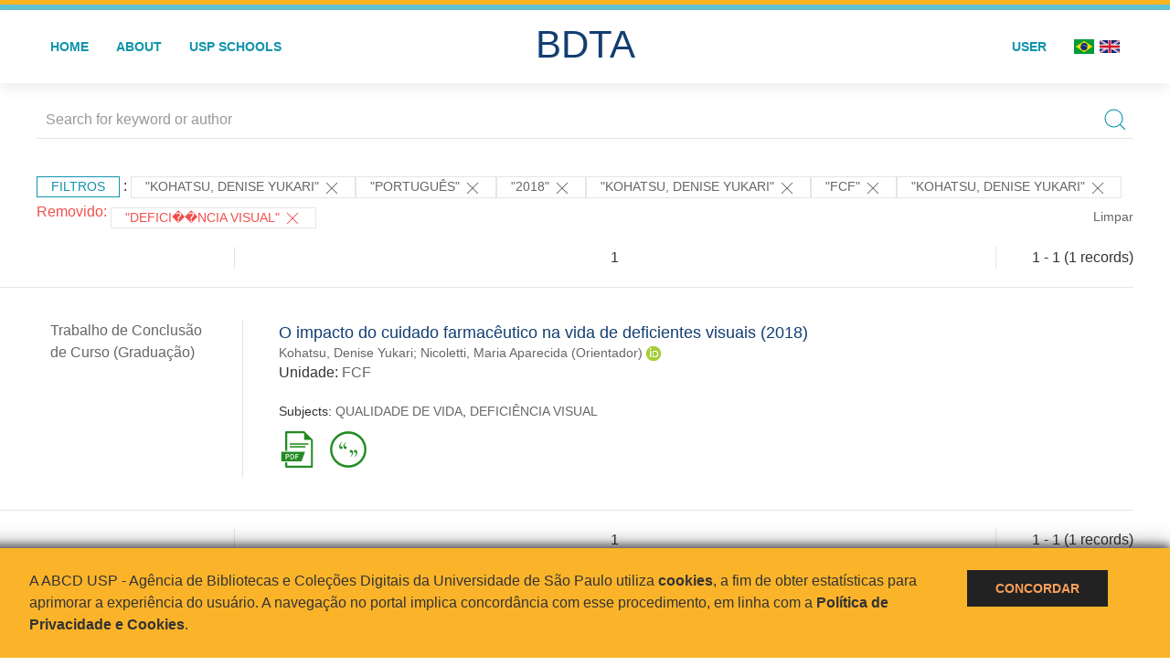

--- FILE ---
content_type: text/html; charset=UTF-8
request_url: https://bdta.abcd.usp.br/result.php?filter%5B2%5D=authorUSP.name%3A%22KOHATSU%2C+DENISE+YUKARI%22&filter%5B3%5D=language%3A%22Portugu%C3%AAs%22&filter%5B5%5D=datePublished%3A%222018%22&filter%5B6%5D=author.person.name%3A%22Kohatsu%2C+Denise+Yukari%22&filter%5B7%5D=unidadeUSP%3A%22FCF%22&notFilter%5B0%5D=about%3A%22DEFICI%EF%BF%BD%EF%BF%BDNCIA+VISUAL%22&filter%5B%5D=authorUSP.name:%22KOHATSU,%20DENISE%20YUKARI%22
body_size: 7260
content:
<!DOCTYPE html>
<html>
<head>
        
    <link rel="shortcut icon" href="https://bdta.abcd.usp.br/inc/images/faviconUSP.ico" type="image/x-icon">

    <script src="https://bdta.abcd.usp.br/inc/js/jquery.min.js"></script>
    <script src="https://bdta.abcd.usp.br/inc/js/jquery-ui.js"></script>
    <link rel="stylesheet" href="https://bdta.abcd.usp.br/inc/js/jquery-ui.css">
    <script src="https://bdta.abcd.usp.br/inc/js/jquery.form-validator.min.js"></script>

    <!-- Uikit - Local -->
    <link rel="stylesheet" href="https://bdta.abcd.usp.br/inc/uikit/css/uikit.min.css" />
    <script src="https://bdta.abcd.usp.br/inc/uikit/js/uikit.min.js"></script>
    <script src="https://bdta.abcd.usp.br/inc/uikit/js/uikit-icons.min.js"></script>
    <script src="https://bdta.abcd.usp.br/inc/js/visualizar-pdf-mobile.js"></script>

    <!-- USP Custom -->
    <link rel="stylesheet" href="https://bdta.abcd.usp.br/inc/css/style.css">

    <meta name="viewport" content="width=device-width, initial-scale=1">

    <script src="https://js.hcaptcha.com/1/api.js" async defer></script>
    
        <title>BDTA USP - Resultado da busca</title>

    
</head>
<body style="min-height: 45em; position: relative;">
    
<div style="height: 0.3em; background: #fcb421;"></div>
<div style="height: 0.4em; background: #64c4d2;"></div>
<div class="uk-card uk-card-default" >
<div class="uk-visible@m">
    <div id="menu" class="uk-container uk-navbar-container uk-margin uk-navbar-transparent" uk-navbar="dropbar: true; dropbar-mode: push; mode: click" uk-navbar>
        <div class="uk-navbar-left">
            <ul class="uk-navbar-nav uk-link-text">
                <li class="uk-active"><a class="uk-link-heading" href="https://bdta.abcd.usp.br/index.php">Home</a></li>
                <li class="uk-active">
                    <a href="https://bdta.abcd.usp.br/sobre.php">About</a>
                </li>
                <li class="uk-active">
                    <a href="#modal-full" uk-toggle>USP Schools</a>

                    <div id="modal-full" class="uk-modal-full" uk-modal>
                        <div class="uk-modal-dialog uk-modal-body">
                            <button class="uk-modal-close-full uk-close-large" type="button" uk-close></button>
                            <div class="uk-grid-collapse uk-child-width-1-4@s uk-flex-middle" uk-grid>
                                <div class="uk-background-cover" style="background-image: url('https://bdta.abcd.usp.br/inc/images/PracaDoRelogio-MarcosSantos.jpg');" uk-height-viewport></div>
                                <div class="uk-padding">
                                    <h3>USP Schools</h3>
                                    				    					                                                                                        <a href="https://bdta.abcd.usp.br/result.php?filter[]=unidadeUSP:&quot;EACH&quot;" class="uk-text-small" style="color:#333">
                                                Escola de Artes, Ciências e Humanidades (EACH)                                            </a>
                                            <br/>
                                            					 
                                    					                                                                                        <a href="https://bdta.abcd.usp.br/result.php?filter[]=unidadeUSP:&quot;ECA&quot;" class="uk-text-small" style="color:#333">
                                                Escola de Comunicações e Artes (ECA)                                            </a>
                                            <br/>
                                            					 
                                    					                                                                                        <a href="https://bdta.abcd.usp.br/result.php?filter[]=unidadeUSP:&quot;EE&quot;" class="uk-text-small" style="color:#333">
                                                Escola de Enfermagem (EE)                                            </a>
                                            <br/>
                                            					 
                                    					                                                                                        <a href="https://bdta.abcd.usp.br/result.php?filter[]=unidadeUSP:&quot;EERP&quot;" class="uk-text-small" style="color:#333">
                                                Escola de Enfermagem de Ribeirão Preto (EERP)                                            </a>
                                            <br/>
                                            					 
                                    					                                                                                        <a href="https://bdta.abcd.usp.br/result.php?filter[]=unidadeUSP:&quot;EEFE&quot;" class="uk-text-small" style="color:#333">
                                                Escola de Educação Física e Esporte (EEFE)                                            </a>
                                            <br/>
                                            					 
                                    					                                                                                        <a href="https://bdta.abcd.usp.br/result.php?filter[]=unidadeUSP:&quot;EEFERP&quot;" class="uk-text-small" style="color:#333">
                                                Escola de Educação Física e Esporte de Ribeirão Preto (EEFERP)                                            </a>
                                            <br/>
                                            					 
                                    					                                                                                        <a href="https://bdta.abcd.usp.br/result.php?filter[]=unidadeUSP:&quot;EEL&quot;" class="uk-text-small" style="color:#333">
                                                Escola de Engenharia de Lorena (EEL)                                            </a>
                                            <br/>
                                            					 
                                    					                                                                                        <a href="https://bdta.abcd.usp.br/result.php?filter[]=unidadeUSP:&quot;EESC&quot;" class="uk-text-small" style="color:#333">
                                                Escola de Engenharia de São Carlos (EESC)                                            </a>
                                            <br/>
                                            					 
                                    					                                                                                        <a href="https://bdta.abcd.usp.br/result.php?filter[]=unidadeUSP:&quot;EP&quot;" class="uk-text-small" style="color:#333">
                                                Escola Politécnica (EP)                                            </a>
                                            <br/>
                                            					 
                                    					                                                                                        <a href="https://bdta.abcd.usp.br/result.php?filter[]=unidadeUSP:&quot;ESALQ&quot;" class="uk-text-small" style="color:#333">
                                                Escola Superior de Agricultura Luiz de Queiroz (ESALQ)                                            </a>
                                            <br/>
                                            					 
                                    					                                                                                        <a href="https://bdta.abcd.usp.br/result.php?filter[]=unidadeUSP:&quot;FAU&quot;" class="uk-text-small" style="color:#333">
                                                Faculdade de Arquitetura e Urbanismo (FAU)                                            </a>
                                            <br/>
                                            					 
                                    					                                                                                        <a href="https://bdta.abcd.usp.br/result.php?filter[]=unidadeUSP:&quot;FCF&quot;" class="uk-text-small" style="color:#333">
                                                Faculdade de Ciências Farmacêuticas (FCF)                                            </a>
                                            <br/>
                                            					 
                                    					                                                                                        <a href="https://bdta.abcd.usp.br/result.php?filter[]=unidadeUSP:&quot;FCFRP&quot;" class="uk-text-small" style="color:#333">
                                                Faculdade de Ciências Farmacêuticas de Ribeirão Preto (FCFRP)                                            </a>
                                            <br/>
                                            					 
                                    					                                                                                        <a href="https://bdta.abcd.usp.br/result.php?filter[]=unidadeUSP:&quot;FD&quot;" class="uk-text-small" style="color:#333">
                                                Faculdade de Direito (FD)                                            </a>
                                            <br/>
                                            					 
                                    					                                                                                        <a href="https://bdta.abcd.usp.br/result.php?filter[]=unidadeUSP:&quot;FDRP&quot;" class="uk-text-small" style="color:#333">
                                                Faculdade de Direito de Ribeirão Preto (FDRP)                                            </a>
                                            <br/>
                                            					 
                                    					                                                                                        <a href="https://bdta.abcd.usp.br/result.php?filter[]=unidadeUSP:&quot;FEA&quot;" class="uk-text-small" style="color:#333">
                                                Faculdade de Economia, Administração, Contabilidade e Atuária (FEA)                                            </a>
                                            <br/>
                                            					 
                                    					                                                                                        <a href="https://bdta.abcd.usp.br/result.php?filter[]=unidadeUSP:&quot;FEARP&quot;" class="uk-text-small" style="color:#333">
                                                Faculdade de Economia, Administração e Contabilidade de Ribeirão Preto (FEARP)                                            </a>
                                            <br/>
                                            					 
                                    					                                                                                        <a href="https://bdta.abcd.usp.br/result.php?filter[]=unidadeUSP:&quot;FE&quot;" class="uk-text-small" style="color:#333">
                                                Faculdade de Educação (FE)                                            </a>
                                            <br/>
                                                                                            </div>
                                                <div class="uk-padding">
					    					 
                                    					                                                                                        <a href="https://bdta.abcd.usp.br/result.php?filter[]=unidadeUSP:&quot;FFCLRP&quot;" class="uk-text-small" style="color:#333">
                                                Faculdade de Filosofia, Ciências e Letras de Ribeirão Preto (FFCLRP)                                            </a>
                                            <br/>
                                            					 
                                    					                                                                                        <a href="https://bdta.abcd.usp.br/result.php?filter[]=unidadeUSP:&quot;FFLCH&quot;" class="uk-text-small" style="color:#333">
                                                Faculdade de Filosofia, Letras e Ciências Humanas (FFLCH)                                            </a>
                                            <br/>
                                            					 
                                    					                                                                                        <a href="https://bdta.abcd.usp.br/result.php?filter[]=unidadeUSP:&quot;FM&quot;" class="uk-text-small" style="color:#333">
                                                Faculdade de Medicina (FM)                                            </a>
                                            <br/>
                                            					 
                                    					                                                                                        <a href="https://bdta.abcd.usp.br/result.php?filter[]=unidadeUSP:&quot;FMRP&quot;" class="uk-text-small" style="color:#333">
                                                Faculdade de Medicina de Ribeirão Preto (FMRP)                                            </a>
                                            <br/>
                                            					 
                                    					                                                                                        <a href="https://bdta.abcd.usp.br/result.php?filter[]=unidadeUSP:&quot;FMVZ&quot;" class="uk-text-small" style="color:#333">
                                                Faculdade de Medicina Veterinária e Zootecnia (FMVZ)                                            </a>
                                            <br/>
                                            					 
                                    					                                                                                        <a href="https://bdta.abcd.usp.br/result.php?filter[]=unidadeUSP:&quot;FO&quot;" class="uk-text-small" style="color:#333">
                                                Faculdade de Odontologia (FO)                                            </a>
                                            <br/>
                                            					 
                                    					                                                                                        <a href="https://bdta.abcd.usp.br/result.php?filter[]=unidadeUSP:&quot;FOB&quot;" class="uk-text-small" style="color:#333">
                                                Faculdade de Odontologia de Bauru (FOB)                                            </a>
                                            <br/>
                                            					 
                                    					                                                                                        <a href="https://bdta.abcd.usp.br/result.php?filter[]=unidadeUSP:&quot;FORP&quot;" class="uk-text-small" style="color:#333">
                                                Faculdade de Odontologia de Ribeirão Preto (FORP)                                            </a>
                                            <br/>
                                            					 
                                    					                                                                                        <a href="https://bdta.abcd.usp.br/result.php?filter[]=unidadeUSP:&quot;FSP&quot;" class="uk-text-small" style="color:#333">
                                                Faculdade de Saúde Pública (FSP)                                            </a>
                                            <br/>
                                            					 
                                    					                                                                                        <a href="https://bdta.abcd.usp.br/result.php?filter[]=unidadeUSP:&quot;FZEA&quot;" class="uk-text-small" style="color:#333">
                                                Faculdade de Zootecnia e Engenharia de Alimentos (FZEA)                                            </a>
                                            <br/>
                                            					 
                                    					                                                                                        <a href="https://bdta.abcd.usp.br/result.php?filter[]=unidadeUSP:&quot;IAU&quot;" class="uk-text-small" style="color:#333">
                                                Instituto de Arquitetura e Urbanismo (IAU)                                            </a>
                                            <br/>
                                            					 
                                    					                                                                                        <a href="https://bdta.abcd.usp.br/result.php?filter[]=unidadeUSP:&quot;IAG&quot;" class="uk-text-small" style="color:#333">
                                                Instituto de Astronomia, Geofísica e Ciências Atmosféricas (IAG)                                            </a>
                                            <br/>
                                            					 
                                    					                                                                                        <a href="https://bdta.abcd.usp.br/result.php?filter[]=unidadeUSP:&quot;IB&quot;" class="uk-text-small" style="color:#333">
                                                Instituto de Biociências (IB)                                            </a>
                                            <br/>
                                            					 
                                    					                                                                                        <a href="https://bdta.abcd.usp.br/result.php?filter[]=unidadeUSP:&quot;ICB&quot;" class="uk-text-small" style="color:#333">
                                                Instituto de Ciências Biomédicas (ICB)                                            </a>
                                            <br/>
                                            					 
                                    					                                                                                        <a href="https://bdta.abcd.usp.br/result.php?filter[]=unidadeUSP:&quot;ICMC&quot;" class="uk-text-small" style="color:#333">
                                                Instituto de Ciências Matemáticas e de Computação (ICMC)                                            </a>
                                            <br/>
                                            					 
                                    					                                                                                        <a href="https://bdta.abcd.usp.br/result.php?filter[]=unidadeUSP:&quot;IF&quot;" class="uk-text-small" style="color:#333">
                                                Instituto de Física (IF)                                            </a>
                                            <br/>
                                            					 
                                    					                                                                                        <a href="https://bdta.abcd.usp.br/result.php?filter[]=unidadeUSP:&quot;IFSC&quot;" class="uk-text-small" style="color:#333">
                                                Instituto de Física de São Carlos (IFSC)                                            </a>
                                            <br/>
                                            					 
                                    					                                                                                        <a href="https://bdta.abcd.usp.br/result.php?filter[]=unidadeUSP:&quot;IGC&quot;" class="uk-text-small" style="color:#333">
                                                Instituto de Geociências (IGc)                                            </a>
                                            <br/>
                                                                                            </div>
                                                <div class="uk-padding">
					    					 
                                    					                                                                                        <a href="https://bdta.abcd.usp.br/result.php?filter[]=unidadeUSP:&quot;IME&quot;" class="uk-text-small" style="color:#333">
                                                Instituto de Matemática e Estatística (IME)                                            </a>
                                            <br/>
                                            					 
                                    					                                                                                        <a href="https://bdta.abcd.usp.br/result.php?filter[]=unidadeUSP:&quot;IMT&quot;" class="uk-text-small" style="color:#333">
                                                Instituto de Medicina Tropical de São Paulo (IMT)                                            </a>
                                            <br/>
                                            					 
                                    					                                                                                        <a href="https://bdta.abcd.usp.br/result.php?filter[]=unidadeUSP:&quot;IP&quot;" class="uk-text-small" style="color:#333">
                                                Instituto de Psicologia (IP)                                            </a>
                                            <br/>
                                            					 
                                    					                                                                                        <a href="https://bdta.abcd.usp.br/result.php?filter[]=unidadeUSP:&quot;IQ&quot;" class="uk-text-small" style="color:#333">
                                                Instituto de Química (IQ)                                            </a>
                                            <br/>
                                            					 
                                    					                                                                                        <a href="https://bdta.abcd.usp.br/result.php?filter[]=unidadeUSP:&quot;IQSC&quot;" class="uk-text-small" style="color:#333">
                                                Instituto de Química de São Carlos (IQSC)                                            </a>
                                            <br/>
                                            					 
                                    					                                                                                        <a href="https://bdta.abcd.usp.br/result.php?filter[]=unidadeUSP:&quot;IRI&quot;" class="uk-text-small" style="color:#333">
                                                Instituto de Relações Internacionais (IRI)                                            </a>
                                            <br/>
                                            					 
                                    					                                                                                        <a href="https://bdta.abcd.usp.br/result.php?filter[]=unidadeUSP:&quot;IO&quot;" class="uk-text-small" style="color:#333">
                                                Instituto Oceanográfico (IO)                                            </a>
                                            <br/>
                                            					 
                                    					                                                                                        <a href="https://bdta.abcd.usp.br/result.php?filter[]=unidadeUSP:&quot;CEBIMAR&quot;" class="uk-text-small" style="color:#333">
                                                Centro de Biologia Marinha (CEBIMAR)                                            </a>
                                            <br/>
                                            					 
                                    					 
                                    					                                                                                        <a href="https://bdta.abcd.usp.br/result.php?filter[]=unidadeUSP:&quot;CENA&quot;" class="uk-text-small" style="color:#333">
                                                Centro de Energia Nuclear na Agricultura (CENA)                                            </a>
                                            <br/>
                                            					 
                                    					 
                                    					 
                                    					                                                                                        <a href="https://bdta.abcd.usp.br/result.php?filter[]=unidadeUSP:&quot;IEE&quot;" class="uk-text-small" style="color:#333">
                                                Instituto de Energia e Ambiente (IEE)                                            </a>
                                            <br/>
                                            					 
                                    					 
                                    					                                                                                        <a href="https://bdta.abcd.usp.br/result.php?filter[]=unidadeUSP:&quot;MAE&quot;" class="uk-text-small" style="color:#333">
                                                Museu de Arqueologia e Etnologia (MAE)                                            </a>
                                            <br/>
                                            					 
                                    					                                                                                        <a href="https://bdta.abcd.usp.br/result.php?filter[]=unidadeUSP:&quot;MAC&quot;" class="uk-text-small" style="color:#333">
                                                Museu de Arte Contemporânea (MAC)                                            </a>
                                            <br/>
                                            					 
                                    					                                                                                        <a href="https://bdta.abcd.usp.br/result.php?filter[]=unidadeUSP:&quot;MZ&quot;" class="uk-text-small" style="color:#333">
                                                Museu de Zoologia (MZ)                                            </a>
                                            <br/>
                                            					 
                                    					 
                                                                    </div>
                            </div>
                        </div>
                    </div>

                </li>
                
             </ul>
        </div>
        <div class="uk-navbar-center" style="top: 60%;">
	<a class="uk-navbar-item uk-logo" href="https://bdta.abcd.usp.br/index.php"><h1 style="font-family: Arial, sans-serif; color: #123e72;">BDTA</h1></a>
        </div>
        <div class="uk-navbar-right">
            <ul class="uk-navbar-nav">
                
                
		<li class="uk-active">
                    		    <li><a href="https://bdta.abcd.usp.br/aut/oauth.php" rel="nofollow">User</a></li>
                                    </li>

			<!--<li class="uk-active"><a href="https://www.abcd.usp.br" target="_blank" rel="noopener noreferrer">ABCD USP</a></li>-->

                <!--                    <li><a href="http://bdta.abcd.usp.br/result.php?filter%5B2%5D=authorUSP.name%3A%22KOHATSU%2C+DENISE+YUKARI%22&filter%5B3%5D=language%3A%22Portugu%C3%AAs%22&filter%5B5%5D=datePublished%3A%222018%22&filter%5B6%5D=author.person.name%3A%22Kohatsu%2C+Denise+Yukari%22&filter%5B7%5D=unidadeUSP%3A%22FCF%22&notFilter%5B0%5D=about%3A%22DEFICI%EF%BF%BD%EF%BF%BDNCIA+VISUAL%22&filter%5B%5D=authorUSP.name:%22KOHATSU,%20DENISE%20YUKARI%22&locale=en_US"><img src="inc/images/en.png" style="width: 1.6em;">
                    </a></li>
                -->
                <li>
                                        <a href="http://bdta.abcd.usp.br/result.php?filter%5B2%5D=authorUSP.name%3A%22KOHATSU%2C+DENISE+YUKARI%22&filter%5B3%5D=language%3A%22Portugu%C3%AAs%22&filter%5B5%5D=datePublished%3A%222018%22&filter%5B6%5D=author.person.name%3A%22Kohatsu%2C+Denise+Yukari%22&filter%5B7%5D=unidadeUSP%3A%22FCF%22&notFilter%5B0%5D=about%3A%22DEFICI%EF%BF%BD%EF%BF%BDNCIA+VISUAL%22&filter%5B%5D=authorUSP.name:%22KOHATSU,%20DENISE%20YUKARI%22&locale=pt_BR" style="padding-right: 0.2em;">
                        <img src="https://bdta.abcd.usp.br/inc/images/br.png" style="width: 1.6em;">
                    </a>
                </li>
                <li>
                    <a href="http://bdta.abcd.usp.br/result.php?filter%5B2%5D=authorUSP.name%3A%22KOHATSU%2C+DENISE+YUKARI%22&filter%5B3%5D=language%3A%22Portugu%C3%AAs%22&filter%5B5%5D=datePublished%3A%222018%22&filter%5B6%5D=author.person.name%3A%22Kohatsu%2C+Denise+Yukari%22&filter%5B7%5D=unidadeUSP%3A%22FCF%22&notFilter%5B0%5D=about%3A%22DEFICI%EF%BF%BD%EF%BF%BDNCIA+VISUAL%22&filter%5B%5D=authorUSP.name:%22KOHATSU,%20DENISE%20YUKARI%22&locale=en_US" style="padding-left: 0.2em;">
                        <img src="https://bdta.abcd.usp.br/inc/images/en.png" style="width: 1.6em;">
                    </a>
                </li>
            </ul>
        </div>
    </div>
    </div>


<div class="uk-hidden@m">
    <div class="uk-offcanvas-content">

        <div class="uk-navbar-left">
            <a class="uk-navbar-toggle" href="#" uk-toggle="target: #offcanvas-nav-primary" style="color:black"><span uk-navbar-toggle-icon></span> <span class="uk-margin-small-left">Menu</span></a>
        </div>

        <div id="offcanvas-nav-primary" uk-offcanvas="overlay: true">
            <div class="uk-offcanvas-bar uk-flex uk-flex-column">

                <ul class="uk-nav uk-nav-primary uk-nav-center uk-margin-auto-vertical">
                    <li class="uk-active"><a href="index.php">Home</a></li>
                    <li class="uk-active"><a href="advanced_search.php">Busca técnica</a></li>
                    <li class="uk-nav-divider"></li>
                    <li class="uk-active"><a href="contact.php">Contact</a></li>
                    <li class="uk-active"><a href="sobre.php">About</a></li>
		    <li class="uk-active"><a href="https://www.abcd.usp.br" target="_blank" rel="noopener noreferrer">ABCD USP</a></li>
                </ul>

            </div>
        </div>
    </div>
</div>

</div>

    <!-- Global site tag (gtag.js) - Google Analytics-->
<script async src="https://www.googletagmanager.com/gtag/js?id=UA-62343638-1"></script>
<script>
  window.dataLayer = window.dataLayer || [];
  function gtag(){dataLayer.push(arguments);}
  gtag('js', new Date());

  gtag('config', 'UA-62343638-1');
</script>

<script async src="https://www.googletagmanager.com/gtag/js?id=G-VCJTCE2VYE"></script>
<script>
  window.dataLayer = window.dataLayer || [];
  function gtag(){dataLayer.push(arguments);}
  gtag('js', new Date());

  gtag('config', 'G-VCJTCE2VYE');
</script>

    <div class="uk-container" style="position: relative; padding-bottom: 15em;">
        <div class="uk-width-1-1@s uk-width-1-1@m">
            <form class="uk-search uk-search-navbar uk-width-1-1" action="result.php">
                <div class="search uk-form-controls uk-margin uk-search uk-search-default uk-width-1-1@s uk-width-1-1@m uk-align-center">
                    <input type="hidden" name="fields[]" value="name">
                    <input type="hidden" name="fields[]" value="author.person.name">
                    <input type="hidden" name="fields[]" value="authorUSP.name">
                    <input type="hidden" name="fields[]" value="about">
                    <input type="hidden" name="fields[]" value="description">
                    <button class="search-button uk-search-icon-flip" uk-search-icon="ratio: 1"></button>
                    <input class="search-input uk-input" id="form-stacked-text" type="search" placeholder="Search for keyword or author" name="search[]" value="">
                </div>
            </form>
        </div>
        <div class="uk-width-1-1@s uk-width-1-1@m">
            <p class="uk-margin-top" uk-margin>
                <a href="#offcanvas-slide" class="uk-button uk-button-small uk-text-small filtros" uk-toggle>
                    Filtros                </a> :
            <!-- List of filters - Start -->
                            <a class="uk-button uk-button-default uk-button-small uk-text-small" href="http://bdta.abcd.usp.br/result.php?filter%5B3%5D=language%3A%22Portugu%C3%AAs%22&filter%5B5%5D=datePublished%3A%222018%22&filter%5B6%5D=author.person.name%3A%22Kohatsu%2C+Denise+Yukari%22&filter%5B7%5D=unidadeUSP%3A%22FCF%22">"KOHATSU, DENISE YUKARI" <span uk-icon="icon: close; ratio: 1"></span></a><a class="uk-button uk-button-default uk-button-small uk-text-small" href="http://bdta.abcd.usp.br/result.php?filter%5B2%5D=authorUSP.name%3A%22KOHATSU%2C+DENISE+YUKARI%22&filter%5B5%5D=datePublished%3A%222018%22&filter%5B6%5D=author.person.name%3A%22Kohatsu%2C+Denise+Yukari%22&filter%5B7%5D=unidadeUSP%3A%22FCF%22&filter%5B8%5D=authorUSP.name%3A%22KOHATSU%2C+DENISE+YUKARI%22">"Português" <span uk-icon="icon: close; ratio: 1"></span></a><a class="uk-button uk-button-default uk-button-small uk-text-small" href="http://bdta.abcd.usp.br/result.php?filter%5B2%5D=authorUSP.name%3A%22KOHATSU%2C+DENISE+YUKARI%22&filter%5B3%5D=language%3A%22Portugu%C3%AAs%22&filter%5B6%5D=author.person.name%3A%22Kohatsu%2C+Denise+Yukari%22&filter%5B7%5D=unidadeUSP%3A%22FCF%22&filter%5B8%5D=authorUSP.name%3A%22KOHATSU%2C+DENISE+YUKARI%22">"2018" <span uk-icon="icon: close; ratio: 1"></span></a><a class="uk-button uk-button-default uk-button-small uk-text-small" href="http://bdta.abcd.usp.br/result.php?filter%5B2%5D=authorUSP.name%3A%22KOHATSU%2C+DENISE+YUKARI%22&filter%5B3%5D=language%3A%22Portugu%C3%AAs%22&filter%5B5%5D=datePublished%3A%222018%22&filter%5B7%5D=unidadeUSP%3A%22FCF%22&filter%5B8%5D=authorUSP.name%3A%22KOHATSU%2C+DENISE+YUKARI%22">"Kohatsu, Denise Yukari" <span uk-icon="icon: close; ratio: 1"></span></a><a class="uk-button uk-button-default uk-button-small uk-text-small" href="http://bdta.abcd.usp.br/result.php?filter%5B2%5D=authorUSP.name%3A%22KOHATSU%2C+DENISE+YUKARI%22&filter%5B3%5D=language%3A%22Portugu%C3%AAs%22&filter%5B5%5D=datePublished%3A%222018%22&filter%5B6%5D=author.person.name%3A%22Kohatsu%2C+Denise+Yukari%22&filter%5B8%5D=authorUSP.name%3A%22KOHATSU%2C+DENISE+YUKARI%22">"FCF" <span uk-icon="icon: close; ratio: 1"></span></a><a class="uk-button uk-button-default uk-button-small uk-text-small" href="http://bdta.abcd.usp.br/result.php?filter%5B3%5D=language%3A%22Portugu%C3%AAs%22&filter%5B5%5D=datePublished%3A%222018%22&filter%5B6%5D=author.person.name%3A%22Kohatsu%2C+Denise+Yukari%22&filter%5B7%5D=unidadeUSP%3A%22FCF%22">"KOHATSU, DENISE YUKARI" <span uk-icon="icon: close; ratio: 1"></span></a><span class="not-filter"> Removido: </span><a class="uk-button uk-button-default uk-button-small uk-text-small not-filter" href="http://bdta.abcd.usp.br/result.php?filter%5B3%5D=language%3A%22Portugu%C3%AAs%22&filter%5B5%5D=datePublished%3A%222018%22&filter%5B6%5D=author.person.name%3A%22Kohatsu%2C+Denise+Yukari%22&filter%5B7%5D=unidadeUSP%3A%22FCF%22">"DEFICI��NCIA VISUAL" <span uk-icon="icon: close; ratio: 1"></span></a>                <a class="uk-text-small" href="index.php" style="float: right;">Limpar</a>
            
                        <!-- List of filters - End -->
            </p>
        </div>
        <div class="uk-grid-divider" uk-grid>
            <div id="offcanvas-slide" uk-offcanvas>
                <div class="uk-offcanvas-bar uk-background-muted uk-text-secondary">
                    <h3 class="title">Filtros</h3>
            <!--<div class="uk-width-1-4@s uk-width-2-6@m">-->
                    <!-- Facetas - Início -->
                        <hr>
                        <ul class="uk-nav uk-nav-default uk-nav-parent-icon" uk-nav="multiple: true">
                            <li class="uk-parent"><a href="#" style="color:#123e72;">Grau</a> <ul class="uk-nav-sub"><li><div uk-grid>
                            <div class="uk-width-2-3 uk-text-small" style="color:#333"><a class="capitalize link" href="//bdta.abcd.usp.br/result.php?filter%5B2%5D=authorUSP.name%3A%22KOHATSU%2C+DENISE+YUKARI%22&filter%5B3%5D=language%3A%22Portugu%C3%AAs%22&filter%5B5%5D=datePublished%3A%222018%22&filter%5B6%5D=author.person.name%3A%22Kohatsu%2C+Denise+Yukari%22&filter%5B7%5D=unidadeUSP%3A%22FCF%22&notFilter%5B0%5D=about%3A%22DEFICI%EF%BF%BD%EF%BF%BDNCIA+VISUAL%22&filter%5B%5D=authorUSP.name:%22KOHATSU,%20DENISE%20YUKARI%22&filter[]=inSupportOf:&quot;Trabalho de Conclusão de Curso (Graduação)&quot;"  title="E" style="font-size: 90%">trabalho de conclusão de curso (graduação) (~1)</a></div>
                            <div class="uk-width-1-3" style="color:#333">
                            <a class="link" href="//bdta.abcd.usp.br/result.php?filter%5B2%5D=authorUSP.name%3A%22KOHATSU%2C+DENISE+YUKARI%22&filter%5B3%5D=language%3A%22Portugu%C3%AAs%22&filter%5B5%5D=datePublished%3A%222018%22&filter%5B6%5D=author.person.name%3A%22Kohatsu%2C+Denise+Yukari%22&filter%5B7%5D=unidadeUSP%3A%22FCF%22&notFilter%5B0%5D=about%3A%22DEFICI%EF%BF%BD%EF%BF%BDNCIA+VISUAL%22&filter%5B%5D=authorUSP.name:%22KOHATSU,%20DENISE%20YUKARI%22&notFilter[]=inSupportOf:&quot;Trabalho de Conclusão de Curso (Graduação)&quot;" title="Remover do resultado"><span uk-icon="icon: minus-circle; ratio: 1"></span></a>
                            </div></div></li></ul></li><li class="uk-parent"><a href="#" style="color:#123e72;">USP Schools</a> <ul class="uk-nav-sub"><li><div uk-grid>
                            <div class="uk-width-2-3 uk-text-small" style="color:#333"><a class="uppercase link" href="//bdta.abcd.usp.br/result.php?filter%5B2%5D=authorUSP.name%3A%22KOHATSU%2C+DENISE+YUKARI%22&filter%5B3%5D=language%3A%22Portugu%C3%AAs%22&filter%5B5%5D=datePublished%3A%222018%22&filter%5B6%5D=author.person.name%3A%22Kohatsu%2C+Denise+Yukari%22&filter%5B7%5D=unidadeUSP%3A%22FCF%22&notFilter%5B0%5D=about%3A%22DEFICI%EF%BF%BD%EF%BF%BDNCIA+VISUAL%22&filter%5B%5D=authorUSP.name:%22KOHATSU,%20DENISE%20YUKARI%22&filter[]=unidadeUSP:&quot;FCF&quot;"  title="E" style="font-size: 90%">fcf (~1)</a></div>
                            <div class="uk-width-1-3" style="color:#333">
                            <a class="link" href="//bdta.abcd.usp.br/result.php?filter%5B2%5D=authorUSP.name%3A%22KOHATSU%2C+DENISE+YUKARI%22&filter%5B3%5D=language%3A%22Portugu%C3%AAs%22&filter%5B5%5D=datePublished%3A%222018%22&filter%5B6%5D=author.person.name%3A%22Kohatsu%2C+Denise+Yukari%22&filter%5B7%5D=unidadeUSP%3A%22FCF%22&notFilter%5B0%5D=about%3A%22DEFICI%EF%BF%BD%EF%BF%BDNCIA+VISUAL%22&filter%5B%5D=authorUSP.name:%22KOHATSU,%20DENISE%20YUKARI%22&notFilter[]=unidadeUSP:&quot;FCF&quot;" title="Remover do resultado"><span uk-icon="icon: minus-circle; ratio: 1"></span></a>
                            </div></div></li></ul></li><li class="uk-parent"><a href="#" style="color:#123e72;">Departament</a> <ul class="uk-nav-sub"></ul></li><li class="uk-parent"><a href="#" style="color:#123e72;">Authors</a> <ul class="uk-nav-sub"><li><div uk-grid>
                            <div class="uk-width-2-3 uk-text-small" style="color:#333"><a class="capitalize link" href="//bdta.abcd.usp.br/result.php?filter%5B2%5D=authorUSP.name%3A%22KOHATSU%2C+DENISE+YUKARI%22&filter%5B3%5D=language%3A%22Portugu%C3%AAs%22&filter%5B5%5D=datePublished%3A%222018%22&filter%5B6%5D=author.person.name%3A%22Kohatsu%2C+Denise+Yukari%22&filter%5B7%5D=unidadeUSP%3A%22FCF%22&notFilter%5B0%5D=about%3A%22DEFICI%EF%BF%BD%EF%BF%BDNCIA+VISUAL%22&filter%5B%5D=authorUSP.name:%22KOHATSU,%20DENISE%20YUKARI%22&filter[]=author.person.name:&quot;Kohatsu, Denise Yukari&quot;"  title="E" style="font-size: 90%">kohatsu, denise yukari (~1)</a></div>
                            <div class="uk-width-1-3" style="color:#333">
                            <a class="link" href="//bdta.abcd.usp.br/result.php?filter%5B2%5D=authorUSP.name%3A%22KOHATSU%2C+DENISE+YUKARI%22&filter%5B3%5D=language%3A%22Portugu%C3%AAs%22&filter%5B5%5D=datePublished%3A%222018%22&filter%5B6%5D=author.person.name%3A%22Kohatsu%2C+Denise+Yukari%22&filter%5B7%5D=unidadeUSP%3A%22FCF%22&notFilter%5B0%5D=about%3A%22DEFICI%EF%BF%BD%EF%BF%BDNCIA+VISUAL%22&filter%5B%5D=authorUSP.name:%22KOHATSU,%20DENISE%20YUKARI%22&notFilter[]=author.person.name:&quot;Kohatsu, Denise Yukari&quot;" title="Remover do resultado"><span uk-icon="icon: minus-circle; ratio: 1"></span></a>
                            </div></div></li><li><div uk-grid>
                            <div class="uk-width-2-3 uk-text-small" style="color:#333"><a class="capitalize link" href="//bdta.abcd.usp.br/result.php?filter%5B2%5D=authorUSP.name%3A%22KOHATSU%2C+DENISE+YUKARI%22&filter%5B3%5D=language%3A%22Portugu%C3%AAs%22&filter%5B5%5D=datePublished%3A%222018%22&filter%5B6%5D=author.person.name%3A%22Kohatsu%2C+Denise+Yukari%22&filter%5B7%5D=unidadeUSP%3A%22FCF%22&notFilter%5B0%5D=about%3A%22DEFICI%EF%BF%BD%EF%BF%BDNCIA+VISUAL%22&filter%5B%5D=authorUSP.name:%22KOHATSU,%20DENISE%20YUKARI%22&filter[]=author.person.name:&quot;Nicoletti, Maria Aparecida&quot;"  title="E" style="font-size: 90%">nicoletti, maria aparecida (~1)</a></div>
                            <div class="uk-width-1-3" style="color:#333">
                            <a class="link" href="//bdta.abcd.usp.br/result.php?filter%5B2%5D=authorUSP.name%3A%22KOHATSU%2C+DENISE+YUKARI%22&filter%5B3%5D=language%3A%22Portugu%C3%AAs%22&filter%5B5%5D=datePublished%3A%222018%22&filter%5B6%5D=author.person.name%3A%22Kohatsu%2C+Denise+Yukari%22&filter%5B7%5D=unidadeUSP%3A%22FCF%22&notFilter%5B0%5D=about%3A%22DEFICI%EF%BF%BD%EF%BF%BDNCIA+VISUAL%22&filter%5B%5D=authorUSP.name:%22KOHATSU,%20DENISE%20YUKARI%22&notFilter[]=author.person.name:&quot;Nicoletti, Maria Aparecida&quot;" title="Remover do resultado"><span uk-icon="icon: minus-circle; ratio: 1"></span></a>
                            </div></div></li></ul></li><li class="uk-parent"><a href="#" style="color:#123e72;">USP affiliated authors</a> <ul class="uk-nav-sub"><li><div uk-grid>
                            <div class="uk-width-2-3 uk-text-small" style="color:#333"><a class="capitalize link" href="//bdta.abcd.usp.br/result.php?filter%5B2%5D=authorUSP.name%3A%22KOHATSU%2C+DENISE+YUKARI%22&filter%5B3%5D=language%3A%22Portugu%C3%AAs%22&filter%5B5%5D=datePublished%3A%222018%22&filter%5B6%5D=author.person.name%3A%22Kohatsu%2C+Denise+Yukari%22&filter%5B7%5D=unidadeUSP%3A%22FCF%22&notFilter%5B0%5D=about%3A%22DEFICI%EF%BF%BD%EF%BF%BDNCIA+VISUAL%22&filter%5B%5D=authorUSP.name:%22KOHATSU,%20DENISE%20YUKARI%22&filter[]=authorUSP.name:&quot;KOHATSU, DENISE YUKARI&quot;"  title="E" style="font-size: 90%">kohatsu, denise yukari (~1)</a></div>
                            <div class="uk-width-1-3" style="color:#333">
                            <a class="link" href="//bdta.abcd.usp.br/result.php?filter%5B2%5D=authorUSP.name%3A%22KOHATSU%2C+DENISE+YUKARI%22&filter%5B3%5D=language%3A%22Portugu%C3%AAs%22&filter%5B5%5D=datePublished%3A%222018%22&filter%5B6%5D=author.person.name%3A%22Kohatsu%2C+Denise+Yukari%22&filter%5B7%5D=unidadeUSP%3A%22FCF%22&notFilter%5B0%5D=about%3A%22DEFICI%EF%BF%BD%EF%BF%BDNCIA+VISUAL%22&filter%5B%5D=authorUSP.name:%22KOHATSU,%20DENISE%20YUKARI%22&notFilter[]=authorUSP.name:&quot;KOHATSU, DENISE YUKARI&quot;" title="Remover do resultado"><span uk-icon="icon: minus-circle; ratio: 1"></span></a>
                            </div></div></li></ul></li><li class="uk-parent"><a href="#" style="color:#123e72;">Date published</a> <ul class="uk-nav-sub"><li><div uk-grid>
                            <div class="uk-width-2-3 uk-text-small" style="color:#333"><a class="capitalize link" href="//bdta.abcd.usp.br/result.php?filter%5B2%5D=authorUSP.name%3A%22KOHATSU%2C+DENISE+YUKARI%22&filter%5B3%5D=language%3A%22Portugu%C3%AAs%22&filter%5B5%5D=datePublished%3A%222018%22&filter%5B6%5D=author.person.name%3A%22Kohatsu%2C+Denise+Yukari%22&filter%5B7%5D=unidadeUSP%3A%22FCF%22&notFilter%5B0%5D=about%3A%22DEFICI%EF%BF%BD%EF%BF%BDNCIA+VISUAL%22&filter%5B%5D=authorUSP.name:%22KOHATSU,%20DENISE%20YUKARI%22&filter[]=datePublished:&quot;2018&quot;"  title="E" style="font-size: 90%">2018 (~1)</a></div>
                            <div class="uk-width-1-3" style="color:#333">
                            <a class="link" href="//bdta.abcd.usp.br/result.php?filter%5B2%5D=authorUSP.name%3A%22KOHATSU%2C+DENISE+YUKARI%22&filter%5B3%5D=language%3A%22Portugu%C3%AAs%22&filter%5B5%5D=datePublished%3A%222018%22&filter%5B6%5D=author.person.name%3A%22Kohatsu%2C+Denise+Yukari%22&filter%5B7%5D=unidadeUSP%3A%22FCF%22&notFilter%5B0%5D=about%3A%22DEFICI%EF%BF%BD%EF%BF%BDNCIA+VISUAL%22&filter%5B%5D=authorUSP.name:%22KOHATSU,%20DENISE%20YUKARI%22&notFilter[]=datePublished:&quot;2018&quot;" title="Remover do resultado"><span uk-icon="icon: minus-circle; ratio: 1"></span></a>
                            </div></div></li></ul></li><li class="uk-parent"><a href="#" style="color:#123e72;">Subjects</a> <ul class="uk-nav-sub"><li><div uk-grid>
                            <div class="uk-width-2-3 uk-text-small" style="color:#333"><a class="capitalize link" href="//bdta.abcd.usp.br/result.php?filter%5B2%5D=authorUSP.name%3A%22KOHATSU%2C+DENISE+YUKARI%22&filter%5B3%5D=language%3A%22Portugu%C3%AAs%22&filter%5B5%5D=datePublished%3A%222018%22&filter%5B6%5D=author.person.name%3A%22Kohatsu%2C+Denise+Yukari%22&filter%5B7%5D=unidadeUSP%3A%22FCF%22&notFilter%5B0%5D=about%3A%22DEFICI%EF%BF%BD%EF%BF%BDNCIA+VISUAL%22&filter%5B%5D=authorUSP.name:%22KOHATSU,%20DENISE%20YUKARI%22&filter[]=about:&quot;DEFICIÊNCIA VISUAL&quot;"  title="E" style="font-size: 90%">deficiência visual (~1)</a></div>
                            <div class="uk-width-1-3" style="color:#333">
                            <a class="link" href="//bdta.abcd.usp.br/result.php?filter%5B2%5D=authorUSP.name%3A%22KOHATSU%2C+DENISE+YUKARI%22&filter%5B3%5D=language%3A%22Portugu%C3%AAs%22&filter%5B5%5D=datePublished%3A%222018%22&filter%5B6%5D=author.person.name%3A%22Kohatsu%2C+Denise+Yukari%22&filter%5B7%5D=unidadeUSP%3A%22FCF%22&notFilter%5B0%5D=about%3A%22DEFICI%EF%BF%BD%EF%BF%BDNCIA+VISUAL%22&filter%5B%5D=authorUSP.name:%22KOHATSU,%20DENISE%20YUKARI%22&notFilter[]=about:&quot;DEFICIÊNCIA VISUAL&quot;" title="Remover do resultado"><span uk-icon="icon: minus-circle; ratio: 1"></span></a>
                            </div></div></li><li><div uk-grid>
                            <div class="uk-width-2-3 uk-text-small" style="color:#333"><a class="capitalize link" href="//bdta.abcd.usp.br/result.php?filter%5B2%5D=authorUSP.name%3A%22KOHATSU%2C+DENISE+YUKARI%22&filter%5B3%5D=language%3A%22Portugu%C3%AAs%22&filter%5B5%5D=datePublished%3A%222018%22&filter%5B6%5D=author.person.name%3A%22Kohatsu%2C+Denise+Yukari%22&filter%5B7%5D=unidadeUSP%3A%22FCF%22&notFilter%5B0%5D=about%3A%22DEFICI%EF%BF%BD%EF%BF%BDNCIA+VISUAL%22&filter%5B%5D=authorUSP.name:%22KOHATSU,%20DENISE%20YUKARI%22&filter[]=about:&quot;QUALIDADE DE VIDA&quot;"  title="E" style="font-size: 90%">qualidade de vida (~1)</a></div>
                            <div class="uk-width-1-3" style="color:#333">
                            <a class="link" href="//bdta.abcd.usp.br/result.php?filter%5B2%5D=authorUSP.name%3A%22KOHATSU%2C+DENISE+YUKARI%22&filter%5B3%5D=language%3A%22Portugu%C3%AAs%22&filter%5B5%5D=datePublished%3A%222018%22&filter%5B6%5D=author.person.name%3A%22Kohatsu%2C+Denise+Yukari%22&filter%5B7%5D=unidadeUSP%3A%22FCF%22&notFilter%5B0%5D=about%3A%22DEFICI%EF%BF%BD%EF%BF%BDNCIA+VISUAL%22&filter%5B%5D=authorUSP.name:%22KOHATSU,%20DENISE%20YUKARI%22&notFilter[]=about:&quot;QUALIDADE DE VIDA&quot;" title="Remover do resultado"><span uk-icon="icon: minus-circle; ratio: 1"></span></a>
                            </div></div></li></ul></li><li class="uk-parent"><a href="#" style="color:#123e72;">Language</a> <ul class="uk-nav-sub"><li><div uk-grid>
                            <div class="uk-width-2-3 uk-text-small" style="color:#333"><a class="capitalize link" href="//bdta.abcd.usp.br/result.php?filter%5B2%5D=authorUSP.name%3A%22KOHATSU%2C+DENISE+YUKARI%22&filter%5B3%5D=language%3A%22Portugu%C3%AAs%22&filter%5B5%5D=datePublished%3A%222018%22&filter%5B6%5D=author.person.name%3A%22Kohatsu%2C+Denise+Yukari%22&filter%5B7%5D=unidadeUSP%3A%22FCF%22&notFilter%5B0%5D=about%3A%22DEFICI%EF%BF%BD%EF%BF%BDNCIA+VISUAL%22&filter%5B%5D=authorUSP.name:%22KOHATSU,%20DENISE%20YUKARI%22&filter[]=language:&quot;Português&quot;"  title="E" style="font-size: 90%">português (~1)</a></div>
                            <div class="uk-width-1-3" style="color:#333">
                            <a class="link" href="//bdta.abcd.usp.br/result.php?filter%5B2%5D=authorUSP.name%3A%22KOHATSU%2C+DENISE+YUKARI%22&filter%5B3%5D=language%3A%22Portugu%C3%AAs%22&filter%5B5%5D=datePublished%3A%222018%22&filter%5B6%5D=author.person.name%3A%22Kohatsu%2C+Denise+Yukari%22&filter%5B7%5D=unidadeUSP%3A%22FCF%22&notFilter%5B0%5D=about%3A%22DEFICI%EF%BF%BD%EF%BF%BDNCIA+VISUAL%22&filter%5B%5D=authorUSP.name:%22KOHATSU,%20DENISE%20YUKARI%22&notFilter[]=language:&quot;Português&quot;" title="Remover do resultado"><span uk-icon="icon: minus-circle; ratio: 1"></span></a>
                            </div></div></li></ul></li><li class="uk-parent"><a href="#" style="color:#123e72;">Funding Agencies</a> <ul class="uk-nav-sub"></ul></li>			    			    			    <li class="uk-parent"><a href="#" style="color:#123e72;">Keywords</a> <ul class="uk-nav-sub"></ul></li>                        </ul>
                                                <!-- Facetas - Fim -->

                        <hr>

                        <!-- Limitar por data - Início -->
                        <form class="uk-text-small">
                            <fieldset>
                                <legend>Refine with date range</legend>
                                <script>
                                    $( function() {
                                    $( "#limitar-data" ).slider({
                                    range: true,
                                    min: 1900,
                                    max: 2030,
                                    values: [ 1900, 2030 ],
                                    slide: function( event, ui ) {
                                        $( "#date" ).val( "datePublished:[" + ui.values[ 0 ] + " TO " + ui.values[ 1 ] + "]" );
                                    }
                                    });
                                    $( "#date" ).val( "datePublished:[" + $( "#limitar-data" ).slider( "values", 0 ) +
                                    " TO " + $( "#limitar-data" ).slider( "values", 1 ) + "]");
                                    } );
                                </script>
                                <p>
                                <label for="date">Select date range:</label>
                                <input class="uk-input" type="text" id="date" readonly style="border:0; color:#f6931f;" name="range[]">
                                </p>
                                <div id="limitar-data" class="uk-margin-bottom"></div>
                                                                                                                                            <input type="hidden" name="filter[]" value="authorUSP.name:&quot;KOHATSU, DENISE YUKARI&quot;">
                                                                            <input type="hidden" name="filter[]" value="language:&quot;Português&quot;">
                                                                            <input type="hidden" name="filter[]" value="datePublished:&quot;2018&quot;">
                                                                            <input type="hidden" name="filter[]" value="author.person.name:&quot;Kohatsu, Denise Yukari&quot;">
                                                                            <input type="hidden" name="filter[]" value="unidadeUSP:&quot;FCF&quot;">
                                                                            <input type="hidden" name="filter[]" value="authorUSP.name:&quot;KOHATSU, DENISE YUKARI&quot;">
                                                                                                    <button class="uk-button uk-button-primary uk-button-small">Refine with date range</button>
                            </fieldset>
                        </form>
                        <!-- Limitar por data - Fim -->

                
            </div>
        </div>

            <div class="uk-width-1-1">

            <!-- Vocabulário controlado - Início
                                                                                                                                                                                                                                                                                        Vocabulário controlado - Fim -->

            <!-- Informações sobre autores USP - Início
                        Informações sobre autores USP - Fim -->

            <!-- Navegador de resultados - Início -->
            <div class="uk-grid-divider uk-child-width-expand@s menu" uk-grid><div class="uk-width-1-5@m"></div><div class="uk-width-expand@m"><ul class="uk-pagination uk-flex-center"><li class="uk-active">1</li></ul></div><div class="uk-width-auto@m"><p class="uk-text-center">1 - 1 (1&nbsp;records)</p></div></div>            <!-- Navegador de resultados - Fim -->

            <hr class="uk-grid-divider">

                <!-- Resultados -->
                <div class="uk-width-1-1 uk-margin-top uk-description-list-divider">
                    <ul class="uk-list uk-list-divider">
                        <li><div class="uk-grid-divider uk-padding-small" uk-grid><div class="uk-width-1-5@m"><p><a href="https://bdta.abcd.usp.br/result.php?filter[]=inSupportOf:&quot;Trabalho de Conclusão de Curso (Graduação)&quot;&filter%5B2%5D=authorUSP.name%3A%22KOHATSU%2C+DENISE+YUKARI%22&filter%5B3%5D=language%3A%22Portugu%C3%AAs%22&filter%5B5%5D=datePublished%3A%222018%22&filter%5B6%5D=author.person.name%3A%22Kohatsu%2C+Denise+Yukari%22&filter%5B7%5D=unidadeUSP%3A%22FCF%22&notFilter%5B0%5D=about%3A%22DEFICI%EF%BF%BD%EF%BF%BDNCIA+VISUAL%22&filter%5B%5D=authorUSP.name:%22KOHATSU,%20DENISE%20YUKARI%22">Trabalho de Conclusão de Curso (Graduação)</a></p></div><div class="uk-width-4-5@m"><article class="uk-article"><p class="uk-text-lead uk-margin-remove title-link"><a class="uk-link-reset" href="item/002954546">O impacto do cuidado farmacêutico na vida de deficientes visuais (2018)</a></p><p class="uk-article-meta uk-margin-remove"  style="color: #666"><a class="link" href="result.php?filter[]=author.person.name:&quot;Kohatsu, Denise Yukari&quot;">Kohatsu, Denise Yukari</a>; <a class="link" href="result.php?filter[]=author.person.name:&quot;Nicoletti, Maria Aparecida&quot;">Nicoletti, Maria Aparecida (Orientador)</a> <a href="https://orcid.org/0000-0002-9164-7111"><img src="inc/images/orcid_16x16.png"></a></p>Unidade: <a href="result.php?filter[]=unidadeUSP:&quot;FCF&quot;">FCF</a></p><p class="uk-text-small uk-margin-remove">Subjects: <a href="result.php?filter[]=about:&quot;QUALIDADE DE VIDA&quot;">QUALIDADE DE VIDA</a>, <a href="result.php?filter[]=about:&quot;DEFICIÊNCIA VISUAL&quot;">DEFICIÊNCIA VISUAL</a><div class="" style="margin-top: 0.7em; margin-bottom: 0.7em;"><a id="button" href="https://bdta.abcd.usp.br/directbitstream/8f0811d5-128f-42a9-8f9e-3213b2323330/2954546.pdf" target="_blank" rel="noopener noreferrer" style="margin-right: 1em;" uk-tooltip="Versão Publicada"><img class="result-icons" src="../inc/images/pdf_publicado.svg" alt="Versão Publicada"></a><a class="uk-link-text link" href="#" uk-toggle="target: #citacao002954546; animation: uk-animation-fade" uk-tooltip="How to cite" uk-toggle><img class="result-icons"  src="inc/images/citacao.svg" alt="How to cite"></a><div id="citacao002954546" class="uk-flex-top" uk-modal><div class="uk-modal-dialog uk-margin-auto-vertical"><button class="uk-modal-close-default" type="button" uk-close></button><div class="uk-h6 uk-margin-top"><div class="uk-alert-danger" uk-alert>A citação é gerada automaticamente e pode não estar totalmente de acordo com as normas</div><ul class="citation"><li class="uk-margin-top"><p><strong>ABNT</strong></p><div class="csl-bib-body"><div class="csl-entry">KOHATSU,  Denise Yukari. <span style="font-weight: bold;" >O impacto do cuidado farmacêutico na vida de deficientes visuais</span>. 2018. Trabalho de Conclusão de Curso (Graduação) –  Faculdade de Ciências Farmacêuticas, Universidade de São Paulo, São Paulo, 2018. Disponível em: https://bdta.abcd.usp.br/directbitstream/8f0811d5-128f-42a9-8f9e-3213b2323330/2954546.pdf. Acesso em: 28 jan. 2026. </div></div></li><li class="uk-margin-top"><p><strong>APA</strong></p><div class="csl-bib-body"><div style="  text-indent: -25px; padding-left: 25px;"><div class="csl-entry">Kohatsu,  D. Y.  (2018).  <span style="font-style: italic;" >O impacto do cuidado farmacêutico na vida de deficientes visuais</span> (Trabalho de Conclusão de Curso (Graduação).  Faculdade de Ciências Farmacêuticas, Universidade de São Paulo, São Paulo. Recuperado de https://bdta.abcd.usp.br/directbitstream/8f0811d5-128f-42a9-8f9e-3213b2323330/2954546.pdf</div></div></div></li><li class="uk-margin-top"><p><strong>NLM</strong></p><div class="csl-bib-body"><div class="csl-entry">Kohatsu  DY. O impacto do cuidado farmacêutico na vida de deficientes visuais [Internet]. 2018 ;[citado 2026 jan. 28 ] Available from: https://bdta.abcd.usp.br/directbitstream/8f0811d5-128f-42a9-8f9e-3213b2323330/2954546.pdf</div></div></li><li class="uk-margin-top"><p><strong>Vancouver</strong></p><div class="csl-bib-body"><div class="csl-entry">Kohatsu  DY. O impacto do cuidado farmacêutico na vida de deficientes visuais [Internet]. 2018 ;[citado 2026 jan. 28 ] Available from: https://bdta.abcd.usp.br/directbitstream/8f0811d5-128f-42a9-8f9e-3213b2323330/2954546.pdf</div></div></li></ul></div></div></div></div></article></div></div></li>                    </ul>

                <hr class="uk-grid-divider">

                <!-- Navegador de resultados - Início -->
                <div class="uk-grid-divider uk-child-width-expand@s menu" uk-grid><div class="uk-width-1-5@m"></div><div class="uk-width-expand@m"><ul class="uk-pagination uk-flex-center"><li class="uk-active">1</li></ul></div><div class="uk-width-auto@m"><p class="uk-text-center">1 - 1 (1&nbsp;records)</p></div></div>                <!-- Navegador de resultados - Fim -->

                <!-- Gráfico do ano - Início -->
            <!-- Gráfico do ano - Fim -->
            </div>
        </div>
        <!--<hr class="uk-grid-divider">-->


    </div>

    </div>
    <div style="position: relative; max-width: initial;">
        <div class="uk-container uk-margin" style="position: absolute; bottom: 0px; left: 0px; right: 0px; max-width: initial; background: #f8f8f8; margin-bottom: 0px; padding-bottom: 1em;">
	<div class="uk-grid" style="width: 100vw; max-width: 1200px; margin: 0 auto;">
    <div class="uk-width-1-2@m uk-width-1-2@s">
	    <p id="logos-rodape"class="uk-text-small uk-text-left uk-text-left@m">
	    	<a href="https://www.usp.br" target="_blank" rel="noopener noreferrer" style="font-family: arial; font-size:2.5em; font-weight: bold; line-height: 2.5em; color: #123e72">
    			<img src="https://bdta.abcd.usp.br/inc/images/usp-logo-png.png" style="width: 2.5em;">
    		</a>
    		<!--<strong>Universidade de São Paulo</strong>-->
		<a href="https://www.abcd.usp.br" target="_blank" rel="noopener noreferrer" style="font-family: arial; font-size:2.5em; font-weight: bold; line-height: 2.5em; color: #123e72">
    			<img src="https://bdta.abcd.usp.br/inc/images/ABCD_mini.png" style="height: 1.2em;">
		</a>
		<a href="https://www.abcd.usp.br/sobre/missao-visao-e-valores/parceiraagenda2030/" target="_blank" rel="noopener noreferrer" style="font-family: arial; font-size:2.5em; font-weight: bold; line-height: 2.5em; color: #123e72" alt="Agência parceira da Agenda 2030" class="wp-image-104684" style="width:250px" title="Agência parceira da Agenda 2030">
                        <img src="https://bdta.abcd.usp.br/inc/images/logo-ods-black-text.png" style="height: 1.6em;">
                </a>

	    </p>
	</div>
	<div class="uk-width-1-2@m uk-width-1-2@s uk-align-center@s uk-padding-small">
		<div id="sub-menu" class="uk-navbar-container" uk-navbar>
		    <div class="uk-navbar-right">
		        <ul class="uk-navbar-nav">
		            <li>
	                        <a class="uk-link-muted" href="https://bdta.abcd.usp.br/politicas.php">Política de Privacidade</a>
	                    </li>
		            
                            <li>
	                        <a class="uk-link-muted" href="https://bdta.abcd.usp.br/advanced_search.php">Busca técnica</a>
	                    </li>

	                    <li>
	                        <a href="https://bdta.abcd.usp.br/contact.php">Contact</a>
	                    </li>
		        </ul>
		    </div>
		</div>


	</div>
	<div class="uk-text-center uk-width-1-1 uk-text-center">
	    <p class="uk-text-small ">
	    	Biblioteca Digital de Trabalhos Acadêmicos da Universidade de São Paulo &nbsp;&nbsp;&nbsp; 2012 - 2026	    </p>
	</div>
</div>
</div>
<script src="https://bdta.abcd.usp.br/inc/js/politica.js">
<script>
  $.validate({
      lang : 'pt',
      modules : 'sanitize',
      modules : 'file'
  });  
</script>
    </div>

    <script>
    $('[data-uk-pagination]').on('select.uk.pagination', function(e, pageIndex){
        var url = window.location.href.split('&page')[0];
        window.location=url +'&page='+ (pageIndex+1);
    });
    </script>

<div id="offcanvas" class="uk-offcanvas">
    <div class="uk-offcanvas-bar">
        <ul class="uk-nav uk-nav-offcanvas">
            <li class="uk-active">
                <a href="index.php">Home</a>
            </li>
            <li>
                <a href="advanced_search.php">Busca técnica</a>
            </li>
            <li>
                <a href="contato.php">Contact</a>
            </li>
                            <li><a href="aut/oauth.php">Login</a></li>
                        <li>
                <a href="about.php">About</a>
            </li>
        </ul>
    </div>
</div>

<!-- ###### Script para criar o pop-up do popterms ###### -->
<script>
    function creaPopup(url)
    {
      tesauro=window.open(url,
      "Tesauro",
      "directories=no, menubar =no,status=no,toolbar=no,location=no,scrollbars=yes,fullscreen=no,height=600,width=450,left=500,top=0"
      )
    }
 </script> 
</body>
</html>
